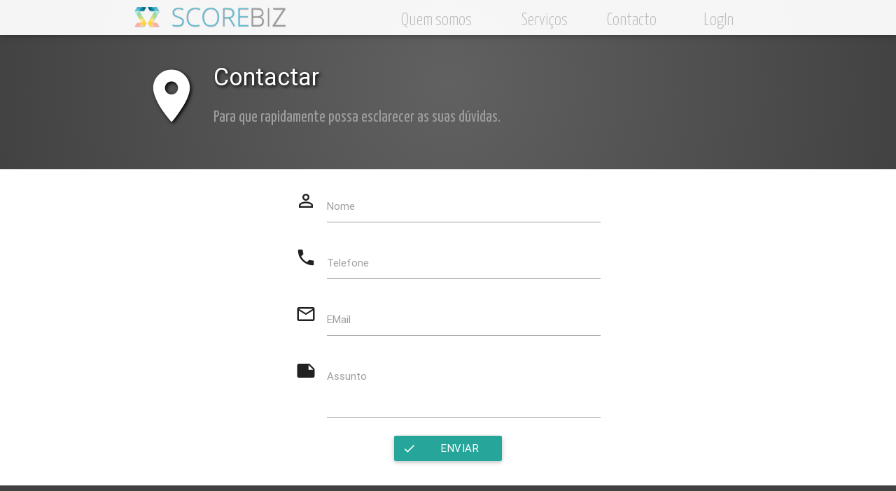

--- FILE ---
content_type: text/html; charset=UTF-8
request_url: https://scorebiz.pt/contactar
body_size: 3098
content:
<!DOCTYPE html>
<html lang="pt">
<head>
	<title>ScoreBiz - A sua estratégia, o seu futuro.</title>
        <!--Let browser know website is optimized for mobile-->
    <meta name="viewport" content="width=device-width, initial-scale=1.0" />
    <meta http-equiv="Content-Type" content="text/html; charset=UTF-8"> 
    <meta http-equiv="X-UA-Compatible" content="IE=100">
    <meta charset="UTF-8">
    
        <!--Import Google Icon Font-->
    <link href="https://fonts.googleapis.com/icon?family=Material+Icons"
        rel="stylesheet">
    <!-- Compiled and minified CSS -->
    <link rel="stylesheet"
        href="https://cdnjs.cloudflare.com/ajax/libs/materialize/0.97.7/css/materialize.min.css"
        media="screen,projection,print">
    <!-- Main CSS -->
    <link rel="stylesheet"
        href="/css/site.css"
        media="screen,projection,print">
    <!--  Fonts Extra -->  
    <link href='https://fonts.googleapis.com/css?family=Roboto+Condensed:400,400italic,700,700italic,300italic,300' rel='stylesheet' type='text/css'>
    <link href='https://fonts.googleapis.com/css?family=Yanone+Kaffeesatz:400,700,300' rel='stylesheet' type='text/css'>
    <!-- FavIcon -->
    <link rel="apple-touch-icon" sizes="57x57" href="/apple-touch-icon-57x57.png">
    <link rel="apple-touch-icon" sizes="60x60" href="/apple-touch-icon-60x60.png">
    <link rel="apple-touch-icon" sizes="72x72" href="/apple-touch-icon-72x72.png">
    <link rel="apple-touch-icon" sizes="76x76" href="/apple-touch-icon-76x76.png">
    <link rel="apple-touch-icon" sizes="114x114" href="/apple-touch-icon-114x114.png">
    <link rel="apple-touch-icon" sizes="120x120" href="/apple-touch-icon-120x120.png">
    <link rel="apple-touch-icon" sizes="144x144" href="/apple-touch-icon-144x144.png">
    <link rel="apple-touch-icon" sizes="152x152" href="/apple-touch-icon-152x152.png">
    <link rel="apple-touch-icon" sizes="180x180" href="/apple-touch-icon-180x180.png">
    <link rel="icon" type="image/png" href="/favicon-32x32.png" sizes="32x32">
    <link rel="icon" type="image/png" href="/android-chrome-192x192.png" sizes="192x192">
    <link rel="icon" type="image/png" href="/favicon-96x96.png" sizes="96x96">
    <link rel="icon" type="image/png" href="/favicon-16x16.png" sizes="16x16">
    <link rel="manifest" href="/manifest.json">
    <link rel="mask-icon" href="/safari-pinned-tab.svg" color="#5bbad5">
    <meta name="msapplication-TileColor" content="#da532c">
    <meta name="msapplication-TileImage" content="/mstile-144x144.png">
    <meta name="theme-color" content="#ffffff">

    <!-- Piwik -->
    <script type="text/javascript">
      var _paq = _paq || [];
      _paq.push(['trackPageView']);
      _paq.push(['enableLinkTracking']);
      (function() {
        var u="https://analytics.scorebiz.pt/";
        _paq.push(['setTrackerUrl', u+'piwik.php']);
        _paq.push(['setSiteId', 1]);
        var d=document, g=d.createElement('script'), s=d.getElementsByTagName('script')[0];
        g.type='text/javascript'; g.async=true; g.defer=true; g.src=u+'piwik.js'; s.parentNode.insertBefore(g,s);
      })();
    </script>
    <noscript><p><img src="https://analytics.scorebiz.pt/piwik.php?idsite=1" style="border:0;" alt="" /></p></noscript>
	<script type="text/javascript" src="https://analytics.scorebiz.pt/plugins/ClickHeat/libs/js/clickheat.js"></script>
	<noscript><p></p></noscript>
	<script type="text/javascript"><!--
	clickHeatSite = 1;
	clickHeatGroup = encodeURIComponent(window.location.pathname+window.location.search);
	clickHeatServer = 'https://analytics.scorebiz.pt/plugins/ClickHeat/libs/click.php';
	initClickHeat(); //-->
	</script>   
    
    <!-- End Piwik Code -->


</head>

<body>

    <div class="topMenu z-depth-1">      
        <div class="container">
            <div class="row center l12 m12 s12">
                    <div class="col l2 m2 s12">
                        <a href="/">
                            <img class="logoScorebiz hide-on-med-and-down" src="/media/logotipo_scorebiz.png">
                            <img class="logoScorebiz hide-on-small-only hide-on-large-only" src="/media/logotipo_scorebiz_nome.png">
                        </a>
                        <img class="logoScorebiz hide-on-med-and-up" src="/media/logotipo_scorebiz_logo.png">
                    </div>
                <div class="col l10 m10 s12"> 
                    <div class="s12 hide-on-med-and-up"><a href="./"><h5 class="menuOpcao">Home</h5></a></div>
                    <div class="col l3 m3 s12 offset-l3 offset-m3"><a href="./sobre"><h5 class="menuOpcao">Quem somos</h5></a></div>
                    <div class="col l2 m2 s12"><a href="./servicos"><h5 class="menuOpcao">Serviços</h5></a></div>
                    <div class="col l2 m2 s12"><a href="./contactar"><h5 class="menuOpcao">Contacto</h5></a></div>
                    <div class="col l2 m2 s12"><a href="/login" target="_blank"><h5 class="menuOpcao">LogIn</h5></a></div>
                </div>
            </div> 
        </div>
    </div>

	   
  <div class="fullWidth sectionTopPadding backRadial">    
        <div class="section">    
            <div class="row">
                <div class="col l12 m12 s12">
                    <div class="container">
                        <i class="material-icons left large sombraTexto">location_on</i>
                        <h4 class="white-text-1 sombraTexto">Contactar</h4>
                        <p class="grey-text">Para que rapidamente possa esclarecer as suas dúvidas.</p>
                    </div>
                </div>
            </div>
        </div>
    </div>
 
    <div class="section container white">
	    <form action="/contactar" method="post" accept-charset="UTF-8" enctype="application/x-www-form-urlencoded">
	    	<input type="hidden" name="_token" value="zqByk7kx92MknHcUEA4hW0oA6cTSJfUuWotSuN1z">
	    
	    			        <div class="row">
			        		        
		            <div class="input-field col s12 m12 l6 offset-l3">
		                <i class="material-icons prefix large">perm_identity</i>
		                <input id="nome" name="nome" type="text" class="validate" >
		                <label for="nome">Nome</label>
		            </div> 
		            <div class="input-field col s12 m12 l6 offset-l3">
		                <i class="material-icons prefix large">phone</i>
		                <input id="telefone" name="telefone" type="text" class="validate" >
		                <label for="telefone">Telefone</label>
		            </div>
		            <div class="input-field col s12 m12 l6 offset-l3">
		                <i class="material-icons prefix large">mail_outline</i>
		                <input id="email" name="email" type="email" class="validate"  >
		                <label for="email">EMail</label>
		            </div>
		            <div class="input-field col s12 m12 l6 offset-l3">
		                <i class="material-icons prefix large">note</i>
		                <textarea id="notas" name="notas" class="materialize-textarea"></textarea>
		                <label for="notas">Assunto</label>
		            </div>
		            <button type="submit" class="waves-effect waves-light btn col s12 m6 l2 offset-m3 offset-l5">
		                <i class="material-icons left">check</i>
		                Enviar
		            </button>
		            
		        </div>
		             </form>
    </div> 
 

    <div class="fullWidth grey darken-3 fonteRodape">
        <div class="container row section">
            <div class="col l2 m3 s4">
                <h4 class="fontSizeExtraBig white-text">Serviços</h4>
                <a href="/servicos"><h5 class="fontSizeExtra">Consultadoria</h5></a>
                <a href="/servicos"><h5 class="fontSizeExtra">Plano Estratégico</h5></a>
                <a href="/sobre"><h5 class="fontSizeExtra">Quem somos</h5></a>
                <br>
                <h4 class="fontSizeExtraBig white-text">Privacidade</h4>
                <a onclick="_paq.push(['trackEvent', 'Documentos', 'Termos de Utilização']);" href="/media/Termos.pdf" target="_blank"><h5 class="fontSizeExtra">Termos de Utilização</h5></a>
                <a onclick="_paq.push(['trackEvent', 'Documentos', 'Politica de Privacidade']);" href="/media/Politicas.pdf" target="_blank"><h5 class="fontSizeExtra">Política de Privacidade</h5></a>
                <a on§click="_paq.push(['trackEvent', 'Documentos', 'Politica de Cookies']);" href="/media/Cookies.pdf" target="_blank"><h5 class="fontSizeExtra">Cookies</h5></a>
            </div>
            <div class="col l8 m6 s3">&nbsp;</div>
            <div class="col l2 m3 s5">
                <a href="/contactar"><h4 class="fontSizeExtraBig white-text">Contacte-nos</h4></a>
                <h5 class="fontSizeExtra">T +351 968 705 117
                    <br>
                    <em> * Chamada para a rede móvel nacional</em>
                </h5>
               
	            <h5 class="fontSizeExtra">E <a href="mailto:info@scorebiz.pt?subject=Pedido de Informação">info@scorebiz.pt</a></h5>
                <h5 class="fontSizeExtra">Silves - Portugal</h5>
                <a href="https://www.facebook.com/scorebiz.pt/" target="_blank"><img class="sharetool hoverable" src="/media/fb.png"></a>
                            </div>
        </div>
    </div>
	<!--Import jQuery before materialize.js-->
	<script type="text/javascript" src="https://cdnjs.cloudflare.com/ajax/libs/jquery/2.1.1/jquery.min.js"></script>
	<!-- Compiled and minified JavaScript -->
	<script type="text/javascript" src="https://cdnjs.cloudflare.com/ajax/libs/materialize/0.97.7/js/materialize.min.js"></script>
    
	<script>
	var intBannerPos = 0;
	function fadeItem()
	{
		if(intBannerPos >= ($('#parceirospub .valign').size()-1))
		{
			$("#parceirospub .valign").hide();
			intBannerPos=-1;
		}
		intBannerPos++;						
		$('#parceirospub .valign:eq(' + intBannerPos + ')').fadeIn().delay(4000).fadeOut();
		setTimeout("fadeItem()",5000);
	}
		
	$( function() {
	   $(".frases").each(function () { 
	       if($(".frasesWrapper").height() < $(this).height()) {
	           $(".frasesWrapper").height($(this).height());
	       }
	   }); 
	   if($("#parceirospub img").size() > 0) {
		   fadeItem();
	   }
	});

    /*
	if (location.protocol == 'http:')
		  location.href = location.href.replace(/^http:/, 'https:')	
          */
	</script>    
    
</body>
</html>


--- FILE ---
content_type: text/css
request_url: https://scorebiz.pt/css/site.css
body_size: 7535
content:
@CHARSET "UTF-8";

.fullWidth {
    width: 100vw;
}

.fullHeight {
    height: 100wh;
}
.minHeight11em {
    min-height: 12em;
}
.minFullHeight {
    min-height: 100vh;
}

.backIntro {
    background: #37474f;
    background-image: url(/media/hero.jpg);
    background-size: cover;
    background-repeat: no-repeat;
    background-position: center; 
}

.backRadial {
    background-color: #424242;
    background: radial-gradient(circle, #616161, #424242);
    color:white;
    z-index: 10;
}

.backMapa01 {
    background-image: url(/media/metodologia.jpg);
    background-position: center;
    background-repeat: no-repeat;
    background-size: cover;
}

.backMapa02 {
    background-image: url(/media/eixos.jpg);
    background-position: center;
    background-repeat: no-repeat;
    background-size: cover;
}

.sectionFullPadding {
    padding-top: 60px; 
    padding-bottom: 60px;
}

.sectionTopPadding {
    padding-top: 60px; 
}

div {
    position: relative;
}

.fonteTitulo {
    font-family: 'DejaVu Sans Condensed';
}

.fonteDescricao {
    font-family: 'Yanone Kaffeesatz';
    font-weight: 200;
}

.fonteRodape {
    font-family: 'Yanone Kaffeesatz';
    font-weight: 100;
    font-size: 1.1em;
}

.fonteBotao {
    font-family: 'Yanone Kaffeesatz';
    font-size: 1.1em;    
}

.fontSizeExtra {
    font-size: 1.1em;    
}

.fontSizeExtraBig {
    font-size: 1.4em;
}

.textoJustificado {
    text-align: justify;
}

.textoEsquerda {
    text-align: left;
}

.textoDireita {
    text-align: right;
}

.logoTestemunho {
    max-width: 70ppx;
    max-height: 70px;
    padding: 5px;
}

.efeitoLogoTestemunho > img {
/*
    border-width: 2px;
    border-color: gray;
    border-style: solid;
*/
    opacity: 0;
    position: relative;
    top: 0px;
    transition: top .3s, opacity 0.3s;
}

.efeitoLogoTestemunho:hover > img {
    opacity: 1;
    top: -10px;
    transition: top .5s, opacity 0.5s;

}

.posBotaoSaberMais {
    position: absolute;
    bottom: 0;
    left: calc(50% - 100px);
}

.botaoSaberMais {
    padding-bottom: 10px;
    padding-top: 10px;
    width: 200px;
    border-width: 1px;
    border-style: solid;
    border-radius: 30px;
    box-sizing: border-box;
    text-transform: uppercase;
    transition: color .3s, background-color .3s, font-weight .3s;
}

.botaoSaberMais:hover {
    color: black;
    background-color: rgba(255,255,255,.8);
    transition: color .5s, background-color .5s, font-weight .5s;
    font-weight: 700;
}

.botaoSaberMaisBranco {
    border-color: white;
    background-color: rgba(255,255,255,.1);    
    color:white;
}

.botaoSaberMaisAzul {
    color:white;
    border-color: #2196f3;
    background-color: #bbdefb;
}

.botaoSaberMaisAzul:hover {
    color: white;
    background-color: #2196f3;
    border-color: #bbdefb;
    transition: color .5s, background-color .5s, font-weight .5s;
}



.frasesWrapper {
    display: block;
    position: relative;
    height: 100%;
}

.frases {
    position: absolute;
    display: block;
    top: 20px;
    opacity: 0;
    left: 0px;
    animation: frasesFade 26s infinite;
    animation-timing-function: ease-in-out;
    min-width: 100%;
}

.frases:nth-of-type(1) {
    animation-delay: 0s;
}
.frases:nth-of-type(2) {
    animation-delay: 8s;
}
.frases:nth-of-type(3) {
    animation-delay: 16s;
}


@keyframes frasesFade {
    0% {
        top: 20px;
        opacity: 0;
        left: 0px;
    }
    2% {
        top: 0px;
        opacity: 1;
        left: 0px;
    }
    25% {
        opacity: .8;
        left: 0px;
    }
    28% { 
        opacity: 0;
        left: -100px;
    }
    30% {
        opacity: 0;
        left: -100px;
        top: 0px;
    }
    100% {
        opacity: 0;
        left: -100px;
        top: 0px;
    }    
}


.topMenu {
    position: fixed;
    top: 0px;
    z-index: 20;
    background: rgba(255,255,255,.95);
    height: 50px;

    min-width: 100vw;
    overflow: hidden;
}


.sombraTexto {
     text-shadow: 2px 2px 5px black;
}

p {
    font-family: 'Yanone Kaffeesatz';
    font-size: 1.5em;
    color: #afafaf;
}

.logoScorebiz {
    margin-top: 10px;
}


h3 {
    color:white;
}

h5 {
    color: #bdbdbd;
}

.spaceMin {
    display: block;
    height: 2vh;
}
.spaceSep {
    display: block;
    height: 3vh;
}

.botaoOpcaoMenu {
    padding-bottom: 1px;
    padding-top: 1px;
    width: 150px;
    box-sizing: border-box;
    font-family: 'Yanone Kaffeesatz';
    font-weight: 100;
    border-width: 1px;
    border-color: transparent;
    border-style: solid;
    border-radius: 30px;
    transition: color .5s, border .5s, background-color .5s;
}

.botaoOpcaoMenu:hover {
    color:white;
    border-width: 1px;
    border-color: white;
    border-style: solid;
    border-radius: 30px;
    background-color: rgba(255,255,255,.2);
    transition: color .5s, border .5s, background-color .5s;
}


.menuOpcao {
    font-family: 'Yanone Kaffeesatz';
    color: #bdbdbd;
    font-weight: 100;
    transition: color 0.5s, text-shadow 0.5s, border 0.1s;
    padding: 4px;
}

.menuOpcao:hover {
    color:#565656;
    color: dodgerblue;
    border-bottom-width: 3px;
    border-bottom-color: dodgerblue;
    border-bottom-style: solid;
    cursor: pointer;
}

.sharetool {
    -webkit-filter: grayscale(100%);
    filter: grayscale(100%);
    cursor: pointer;
    transition: -webkit-filter 0.5s, filter 0.5s;
}

img.sharetool:hover {
    -webkit-filter: grayscale(0%);
    filter: grayscale(0%);
    transition: -webkit-filter 0.5s, filter 0.5s;
}

.sliderWrapper {
    position: relative;
    border-radius: 20px;
    border-width: 1px;
    border-style: solid;
    border-color: rgba(0,0,0,.5);
    overflow: hidden;
    min-height: 7em;
}


.sliderHandler1 {
    position: absolute;
    border-radius: 20px;
    border-width: 1px;
    border-style: solid;
    border-color: rgba(0,0,0,.5);
    background: rgba(0,0,0,.3);
    left: 0px;
    height: 100%;
    width: 20%;
    transition: left 0.5s;
    transition-timing-function: ease;
    vertical-align: middle;
    text-align: center;
}
 
.sliderTitle {
    position: absolute;
    width: 100%;
    top: 0px;
    text-align: center;
    left: 0px;
    font-family: 'Yanone Kaffeesatz';
    font-weight: 400;
    font-size: 1.7em;
    text-transform: uppercase;
    height: 100%;
    vertical-align: middle;
    padding-top: 1.2em;
}

.sliderText1 {
    position: relative;
    top: 0px;
    padding: 10px;
    padding-right: 20%;
    left: -200%;
    font-family: 'Yanone Kaffeesatz';
    font-family: 1.5em;
    transition: left 0.5s;
    transition-timing-function: ease;
    text-align: left;
}


.sliderWrapper:hover > .sliderHandler1  {
    left: 80%;
    text-shadow: 2px 2px 2px black;
}

.sliderWrapper:hover > .sliderText1 {
    left: 0%;

}

@media screen and (max-width: 992px) {
    
    .fonteTitulo {
        font-size: 1.2em;
    }
    
    .fonteDescricao {
        font-size: 1em;
    }
    
    .fonteRodape {
        font-size: 0.9em;
    }
        
}

#parceirospub .valign {
	display:none;
}

@media screen and (max-width: 600px) {
    
    .topMenu {
        position: fixed;
        top: 0px;
        z-index: 20;
        max-height: 50px;
        height: auto;
        background: rgba(255,255,255,.95);
        min-width: 100vw;
        transition: color .5s, max-height .5s, background-color .5s;
   }
    
    .topMenu:hover {
        max-height: 100vh;
    }
    
    .menuOpcao {
        color: #bdbdbd;
        transition: background-color 0.5s, color 0.5s, text-shadow 0.5s, border 0.1s;
    }

    .menuOpcao:hover {

        color: dodgerblue;
        cursor: pointer;
        border: none;
    }
        
}


   